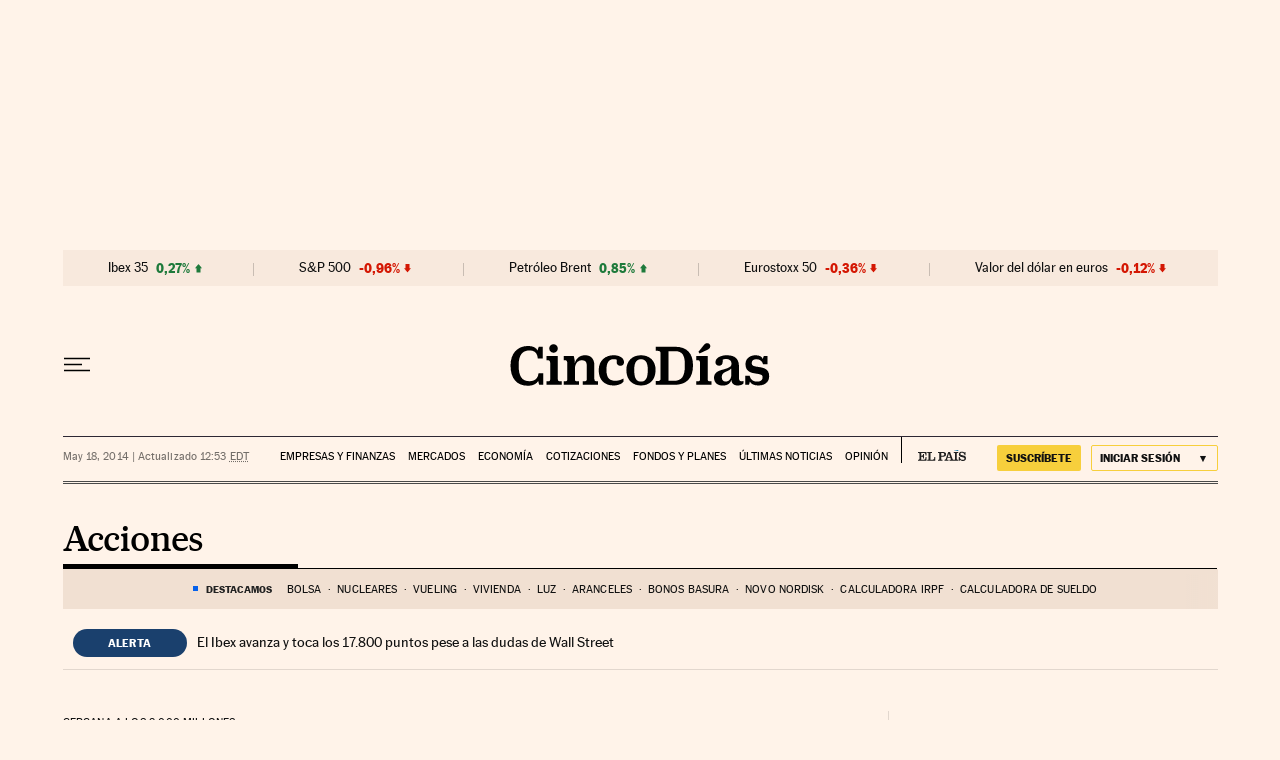

--- FILE ---
content_type: application/javascript; charset=utf-8
request_url: https://fundingchoicesmessages.google.com/f/AGSKWxXsjoyfKahfldkI8VcqxMV3EjVD_naCaSjI1l24aMtBdQd4GpkYRpfKdGTFvbgnZvb71JL1Ch46iZPdX4RogZexdPn2g8tLWYtiLP-4lV_tPCpur5L88a8VWrgBRjH4Voy9rXp6tk5hvHceKsmdaxsfJslb1GwInqri-BlUjWk5OUnMraXxKBwnJ87L/_/adprime./ad-sprite._ads_multi./adheading_/digg_ads.
body_size: -1291
content:
window['434c9621-48e3-4d2a-9bdd-7e5d13d027aa'] = true;

--- FILE ---
content_type: application/javascript; charset=utf-8
request_url: https://fundingchoicesmessages.google.com/f/AGSKWxX8sLhV_0uuHNvuLDzc2QDdt1RaFhaZ7L14b1sW_gUe_hh8OOF9v_ibjjHfxPF-O80UT0JuN-H17zgIevkYk1Wh6ZNezIyQv_ZVVwchm1BFxWrZ5hQ1_TYX4tiDNzYna_7-2OA=?fccs=W251bGwsbnVsbCxudWxsLG51bGwsbnVsbCxudWxsLFsxNzY4NDA3NDkxLDk5MTAwMDAwMF0sbnVsbCxudWxsLG51bGwsW251bGwsWzcsNl0sbnVsbCxudWxsLG51bGwsbnVsbCxudWxsLG51bGwsbnVsbCxudWxsLG51bGwsMV0sImh0dHBzOi8vY2luY29kaWFzLmVscGFpcy5jb20vbm90aWNpYXMvYWNjaW9uZXMvMjYvIixudWxsLFtbOCwiR1AyYWpaWFFBZ2MiXSxbOSwiZW4tVVMiXSxbMTYsIlsxLDEsMV0iXSxbMTksIjIiXSxbMTcsIlswXSJdLFsyNCwiIl0sWzI5LCJmYWxzZSJdXV0
body_size: 104
content:
if (typeof __googlefc.fcKernelManager.run === 'function') {"use strict";this.default_ContributorServingResponseClientJs=this.default_ContributorServingResponseClientJs||{};(function(_){var window=this;
try{
var np=function(a){this.A=_.t(a)};_.u(np,_.J);var op=function(a){this.A=_.t(a)};_.u(op,_.J);op.prototype.getWhitelistStatus=function(){return _.F(this,2)};var pp=function(a){this.A=_.t(a)};_.u(pp,_.J);var qp=_.Zc(pp),rp=function(a,b,c){this.B=a;this.j=_.A(b,np,1);this.l=_.A(b,_.Nk,3);this.F=_.A(b,op,4);a=this.B.location.hostname;this.D=_.Dg(this.j,2)&&_.O(this.j,2)!==""?_.O(this.j,2):a;a=new _.Og(_.Ok(this.l));this.C=new _.bh(_.q.document,this.D,a);this.console=null;this.o=new _.jp(this.B,c,a)};
rp.prototype.run=function(){if(_.O(this.j,3)){var a=this.C,b=_.O(this.j,3),c=_.dh(a),d=new _.Ug;b=_.fg(d,1,b);c=_.C(c,1,b);_.hh(a,c)}else _.eh(this.C,"FCNEC");_.lp(this.o,_.A(this.l,_.Ae,1),this.l.getDefaultConsentRevocationText(),this.l.getDefaultConsentRevocationCloseText(),this.l.getDefaultConsentRevocationAttestationText(),this.D);_.mp(this.o,_.F(this.F,1),this.F.getWhitelistStatus());var e;a=(e=this.B.googlefc)==null?void 0:e.__executeManualDeployment;a!==void 0&&typeof a==="function"&&_.Qo(this.o.G,
"manualDeploymentApi")};var sp=function(){};sp.prototype.run=function(a,b,c){var d;return _.v(function(e){d=qp(b);(new rp(a,d,c)).run();return e.return({})})};_.Rk(7,new sp);
}catch(e){_._DumpException(e)}
}).call(this,this.default_ContributorServingResponseClientJs);
// Google Inc.

//# sourceURL=/_/mss/boq-content-ads-contributor/_/js/k=boq-content-ads-contributor.ContributorServingResponseClientJs.en_US.GP2ajZXQAgc.es5.O/d=1/exm=ad_blocking_detection_executable,kernel_loader,loader_js_executable/ed=1/rs=AJlcJMwxu1KDYCo_MT4gCPaAdBlhVAdLlg/m=cookie_refresh_executable
__googlefc.fcKernelManager.run('\x5b\x5b\x5b7,\x22\x5b\x5bnull,\\\x22elpais.com\\\x22,\\\x22AKsRol_jvQ68EN0jl1Q3aeOhRSrAcHw1z9fBCECZlrs8Kj8e5HKQRfwsVPuHMfLdHQPEezdVzT5CpBODevXRV2FHOYI6kv4-diVIIOcA8STdThht4H94CM-D3vKVb32LPiV3AJNiIFpueroEJQ8anh3ILIEi4lOqOw\\\\u003d\\\\u003d\\\x22\x5d,null,\x5b\x5bnull,null,null,\\\x22https:\/\/fundingchoicesmessages.google.com\/f\/AGSKWxXPnpAbrZVV5oRafjE5wSpgHsrVFOfoSdqiicSBU3BnZHy_cqplNzcQva7lJGtSVVBRcI79HdSJY3CyQRRnZ0D2Vu7JBZOes0Q6DSkksrXRrDyWVnSh1IqcPto8y_X5mOpq8uo\\\\u003d\\\x22\x5d,null,null,\x5bnull,null,null,\\\x22https:\/\/fundingchoicesmessages.google.com\/el\/AGSKWxW5ISKu9CHcbvO8s1ltatcPPwX1vwVv-peHZH1TjAW55x0EEXHF4bgTbS4o0WAarES8K0lc7JlWG5GM-KDeo6rB_ekBU9kIWM_4JeF9qWg0HJExdyf6eGCWKvkVobPNIYf_U6E\\\\u003d\\\x22\x5d,null,\x5bnull,\x5b7,6\x5d,null,null,null,null,null,null,null,null,null,1\x5d\x5d,\x5b3,1\x5d\x5d\x22\x5d\x5d,\x5bnull,null,null,\x22https:\/\/fundingchoicesmessages.google.com\/f\/AGSKWxUILC-bPj_RUMSoyq4DiYD6VrZlsDBZ9WJENG-W6A7xLhZ8VmvL7JnG_r4goHTkAGqKqiUd7nfUWfuAmMSEB_p1wM1Yi7HsrwvkLvRWXgvQSpqw2lRlV0v4zEthRimONnlM5Z4\\u003d\x22\x5d\x5d');}